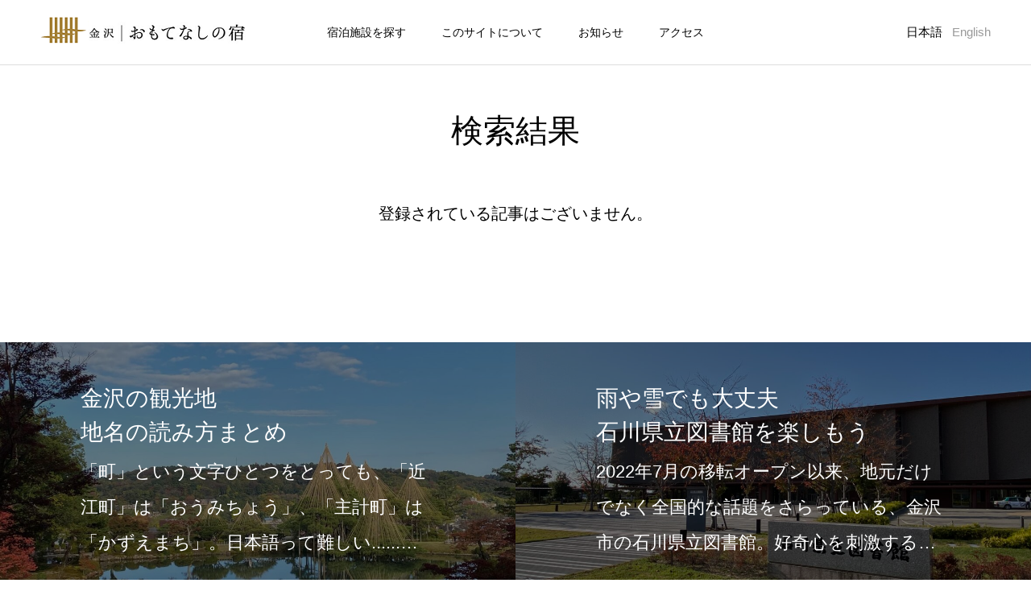

--- FILE ---
content_type: text/html; charset=UTF-8
request_url: https://www.yadotime.jp/search/%EF%BF%BD%EF%BF%BD%EF%BF%BD%EF%BF%BD%EF%BF%BD%EF%BF%BD%EF%BF%BD%EF%BF%BD%EF%BF%BD%EF%BF%BD%EF%BF%BD%EF%BF%BD%EF%BF%BD%EF%BF%BD%EF%BF%BD%EF%BF%BD%EF%BF%BD%EF%BF%BD%EF%BF%BD%EF%BF%BD%EF%BF%BD%EF%BF%BD%EF%BF%BD%EF%BF%BD/
body_size: 12889
content:
<!DOCTYPE html>
<html class="pc" lang="ja">
<head prefix="og: https://ogp.me/ns# fb: https://ogp.me/ns/fb#">
<meta charset="UTF-8">
<!--[if IE]><meta http-equiv="X-UA-Compatible" content="IE=edge"><![endif]-->
<meta name="viewport" content="width=device-width">
<meta name="format-detection" content="telephone=no">
<title>検索結果: ������������������������ | 金沢おもてなしの宿</title>
<meta name="description" content="������������������������に関する記事一覧">
<link rel="pingback" href="https://www.yadotime.jp/xmlrpc.php">
<link rel="alternate" hreflang="ja" href="#" >
<link rel="alternate" hreflang="en" href="https://www.yadotime.jp/en/" >
<link rel="shortcut icon" href="https://www.yadotime.jp/wp-content/uploads/2022/10/icon-2.png">
<meta name='robots' content='noindex, follow' />
	<style>img:is([sizes="auto" i], [sizes^="auto," i]) { contain-intrinsic-size: 3000px 1500px }</style>
	<meta property="og:type" content="website">
<meta property="og:url" content="https://www.yadotime.jp/search/%EF%BF%BD%EF%BF%BD%EF%BF%BD%EF%BF%BD%EF%BF%BD%EF%BF%BD%EF%BF%BD%EF%BF%BD%EF%BF%BD%EF%BF%BD%EF%BF%BD%EF%BF%BD%EF%BF%BD%EF%BF%BD%EF%BF%BD%EF%BF%BD%EF%BF%BD%EF%BF%BD%EF%BF%BD%EF%BF%BD%EF%BF%BD%EF%BF%BD%EF%BF%BD%EF%BF%BD/">
<meta property="og:title" content="検索結果: ������������������������ | 金沢おもてなしの宿">
<meta property="og:description" content="金沢の旅館・ホテル・ゲストハウスの情報サイト">
<meta property="og:site_name" content="金沢おもてなしの宿">
<meta property="og:image" content="https://www.yadotime.jp/wp-content/uploads/2022/09/yadotime_Moment3.jpg">
<meta property="og:image:secure_url" content="https://www.yadotime.jp/wp-content/uploads/2022/09/yadotime_Moment3.jpg"> 
<meta property="og:image:width" content="1920"> 
<meta property="og:image:height" content="1080">
<meta property="fb:app_id" content="1040125106681970">
<meta name="twitter:card" content="summary">
<meta name="twitter:site" content="@kanazawayado">
<meta name="twitter:creator" content="@kanazawayado">
<meta name="twitter:title" content="検索結果: ������������������������ | 金沢おもてなしの宿">
<meta property="twitter:description" content="金沢の旅館・ホテル・ゲストハウスの情報サイト">

	<!-- This site is optimized with the Yoast SEO plugin v26.3 - https://yoast.com/wordpress/plugins/seo/ -->
	<meta property="og:locale" content="ja_JP" />
	<meta property="og:type" content="article" />
	<meta property="og:title" content="検索結果: ������������������������ | 金沢おもてなしの宿" />
	<meta property="og:url" content="https://www.yadotime.jp/search/������������������������/" />
	<meta property="og:site_name" content="金沢おもてなしの宿" />
	<meta name="twitter:card" content="summary_large_image" />
	<meta name="twitter:title" content="検索結果: ������������������������ | 金沢おもてなしの宿" />
	<meta name="twitter:site" content="@kanazawayado" />
	<script type="application/ld+json" class="yoast-schema-graph">{"@context":"https://schema.org","@graph":[{"@type":["CollectionPage","SearchResultsPage"],"@id":"https://www.yadotime.jp/?s=%EF%BF%BD%EF%BF%BD%EF%BF%BD%EF%BF%BD%EF%BF%BD%EF%BF%BD%EF%BF%BD%EF%BF%BD%EF%BF%BD%EF%BF%BD%EF%BF%BD%EF%BF%BD%EF%BF%BD%EF%BF%BD%EF%BF%BD%EF%BF%BD%EF%BF%BD%EF%BF%BD%EF%BF%BD%EF%BF%BD%EF%BF%BD%EF%BF%BD%EF%BF%BD%EF%BF%BD","url":"https://www.yadotime.jp/?s=%EF%BF%BD%EF%BF%BD%EF%BF%BD%EF%BF%BD%EF%BF%BD%EF%BF%BD%EF%BF%BD%EF%BF%BD%EF%BF%BD%EF%BF%BD%EF%BF%BD%EF%BF%BD%EF%BF%BD%EF%BF%BD%EF%BF%BD%EF%BF%BD%EF%BF%BD%EF%BF%BD%EF%BF%BD%EF%BF%BD%EF%BF%BD%EF%BF%BD%EF%BF%BD%EF%BF%BD","name":"検索結果: ������������������������ | 金沢おもてなしの宿","isPartOf":{"@id":"https://www.yadotime.jp/#website"},"breadcrumb":{"@id":"#breadcrumb"},"inLanguage":"ja"},{"@type":"BreadcrumbList","@id":"#breadcrumb","itemListElement":[{"@type":"ListItem","position":1,"name":"ホーム","item":"https://www.yadotime.jp/"},{"@type":"ListItem","position":2,"name":"検索結果: ������������������������"}]},{"@type":"WebSite","@id":"https://www.yadotime.jp/#website","url":"https://www.yadotime.jp/","name":"金沢おもてなしの宿","description":"金沢の旅館・ホテル・ゲストハウスの情報サイト","publisher":{"@id":"https://www.yadotime.jp/#organization"},"alternateName":"金沢市旅館ホテル協同組合 公式サイト","potentialAction":[{"@type":"SearchAction","target":{"@type":"EntryPoint","urlTemplate":"https://www.yadotime.jp/?s={search_term_string}"},"query-input":{"@type":"PropertyValueSpecification","valueRequired":true,"valueName":"search_term_string"}}],"inLanguage":"ja"},{"@type":"Organization","@id":"https://www.yadotime.jp/#organization","name":"金沢市旅館ホテル協同組合","alternateName":"Kanazawa Ryokan and Hotel Cooperative Association","url":"https://www.yadotime.jp/","logo":{"@type":"ImageObject","inLanguage":"ja","@id":"https://www.yadotime.jp/#/schema/logo/image/","url":"https://www.yadotime.jp/wp-content/uploads/2020/06/ロゴ276.png","contentUrl":"https://www.yadotime.jp/wp-content/uploads/2020/06/ロゴ276.png","width":276,"height":276,"caption":"金沢市旅館ホテル協同組合"},"image":{"@id":"https://www.yadotime.jp/#/schema/logo/image/"},"sameAs":["https://www.facebook.com/kanazawayado","https://x.com/kanazawayado","https://www.instagram.com/kanazawayado/"]}]}</script>
	<!-- / Yoast SEO plugin. -->


<link rel="alternate" type="application/rss+xml" title="金沢おもてなしの宿 &raquo; フィード" href="https://www.yadotime.jp/feed/" />
<link rel="alternate" type="application/rss+xml" title="金沢おもてなしの宿 &raquo; コメントフィード" href="https://www.yadotime.jp/comments/feed/" />
<link rel="alternate" type="application/rss+xml" title="金沢おもてなしの宿 &raquo; 検索結果: &#8220;������������������������&#8221; フィード" href="https://www.yadotime.jp/search/%EF%BF%BD%EF%BF%BD%EF%BF%BD%EF%BF%BD%EF%BF%BD%EF%BF%BD%EF%BF%BD%EF%BF%BD%EF%BF%BD%EF%BF%BD%EF%BF%BD%EF%BF%BD%EF%BF%BD%EF%BF%BD%EF%BF%BD%EF%BF%BD%EF%BF%BD%EF%BF%BD%EF%BF%BD%EF%BF%BD%EF%BF%BD%EF%BF%BD%EF%BF%BD%EF%BF%BD/feed/rss2/" />
<script type="text/javascript">
/* <![CDATA[ */
window._wpemojiSettings = {"baseUrl":"https:\/\/s.w.org\/images\/core\/emoji\/16.0.1\/72x72\/","ext":".png","svgUrl":"https:\/\/s.w.org\/images\/core\/emoji\/16.0.1\/svg\/","svgExt":".svg","source":{"concatemoji":"https:\/\/www.yadotime.jp\/wp-includes\/js\/wp-emoji-release.min.js?ver=6.8.3"}};
/*! This file is auto-generated */
!function(s,n){var o,i,e;function c(e){try{var t={supportTests:e,timestamp:(new Date).valueOf()};sessionStorage.setItem(o,JSON.stringify(t))}catch(e){}}function p(e,t,n){e.clearRect(0,0,e.canvas.width,e.canvas.height),e.fillText(t,0,0);var t=new Uint32Array(e.getImageData(0,0,e.canvas.width,e.canvas.height).data),a=(e.clearRect(0,0,e.canvas.width,e.canvas.height),e.fillText(n,0,0),new Uint32Array(e.getImageData(0,0,e.canvas.width,e.canvas.height).data));return t.every(function(e,t){return e===a[t]})}function u(e,t){e.clearRect(0,0,e.canvas.width,e.canvas.height),e.fillText(t,0,0);for(var n=e.getImageData(16,16,1,1),a=0;a<n.data.length;a++)if(0!==n.data[a])return!1;return!0}function f(e,t,n,a){switch(t){case"flag":return n(e,"\ud83c\udff3\ufe0f\u200d\u26a7\ufe0f","\ud83c\udff3\ufe0f\u200b\u26a7\ufe0f")?!1:!n(e,"\ud83c\udde8\ud83c\uddf6","\ud83c\udde8\u200b\ud83c\uddf6")&&!n(e,"\ud83c\udff4\udb40\udc67\udb40\udc62\udb40\udc65\udb40\udc6e\udb40\udc67\udb40\udc7f","\ud83c\udff4\u200b\udb40\udc67\u200b\udb40\udc62\u200b\udb40\udc65\u200b\udb40\udc6e\u200b\udb40\udc67\u200b\udb40\udc7f");case"emoji":return!a(e,"\ud83e\udedf")}return!1}function g(e,t,n,a){var r="undefined"!=typeof WorkerGlobalScope&&self instanceof WorkerGlobalScope?new OffscreenCanvas(300,150):s.createElement("canvas"),o=r.getContext("2d",{willReadFrequently:!0}),i=(o.textBaseline="top",o.font="600 32px Arial",{});return e.forEach(function(e){i[e]=t(o,e,n,a)}),i}function t(e){var t=s.createElement("script");t.src=e,t.defer=!0,s.head.appendChild(t)}"undefined"!=typeof Promise&&(o="wpEmojiSettingsSupports",i=["flag","emoji"],n.supports={everything:!0,everythingExceptFlag:!0},e=new Promise(function(e){s.addEventListener("DOMContentLoaded",e,{once:!0})}),new Promise(function(t){var n=function(){try{var e=JSON.parse(sessionStorage.getItem(o));if("object"==typeof e&&"number"==typeof e.timestamp&&(new Date).valueOf()<e.timestamp+604800&&"object"==typeof e.supportTests)return e.supportTests}catch(e){}return null}();if(!n){if("undefined"!=typeof Worker&&"undefined"!=typeof OffscreenCanvas&&"undefined"!=typeof URL&&URL.createObjectURL&&"undefined"!=typeof Blob)try{var e="postMessage("+g.toString()+"("+[JSON.stringify(i),f.toString(),p.toString(),u.toString()].join(",")+"));",a=new Blob([e],{type:"text/javascript"}),r=new Worker(URL.createObjectURL(a),{name:"wpTestEmojiSupports"});return void(r.onmessage=function(e){c(n=e.data),r.terminate(),t(n)})}catch(e){}c(n=g(i,f,p,u))}t(n)}).then(function(e){for(var t in e)n.supports[t]=e[t],n.supports.everything=n.supports.everything&&n.supports[t],"flag"!==t&&(n.supports.everythingExceptFlag=n.supports.everythingExceptFlag&&n.supports[t]);n.supports.everythingExceptFlag=n.supports.everythingExceptFlag&&!n.supports.flag,n.DOMReady=!1,n.readyCallback=function(){n.DOMReady=!0}}).then(function(){return e}).then(function(){var e;n.supports.everything||(n.readyCallback(),(e=n.source||{}).concatemoji?t(e.concatemoji):e.wpemoji&&e.twemoji&&(t(e.twemoji),t(e.wpemoji)))}))}((window,document),window._wpemojiSettings);
/* ]]> */
</script>
<link rel="preconnect" href="https://fonts.googleapis.com">
<link rel="preconnect" href="https://fonts.gstatic.com" crossorigin>
<link href="https://fonts.googleapis.com/css2?family=Noto+Sans+JP:wght@400;600" rel="stylesheet">
<link rel='stylesheet' id='style-css' href='https://www.yadotime.jp/wp-content/themes/toki_tcd069/style.css?ver=1.15' type='text/css' media='all' />
<link rel='stylesheet' id='sbi_styles-css' href='https://www.yadotime.jp/wp-content/plugins/instagram-feed/css/sbi-styles.min.css?ver=6.10.0' type='text/css' media='all' />
<style id='wp-emoji-styles-inline-css' type='text/css'>

	img.wp-smiley, img.emoji {
		display: inline !important;
		border: none !important;
		box-shadow: none !important;
		height: 1em !important;
		width: 1em !important;
		margin: 0 0.07em !important;
		vertical-align: -0.1em !important;
		background: none !important;
		padding: 0 !important;
	}
</style>
<link rel='stylesheet' id='wp-block-library-css' href='https://www.yadotime.jp/wp-includes/css/dist/block-library/style.min.css?ver=6.8.3' type='text/css' media='all' />
<style id='classic-theme-styles-inline-css' type='text/css'>
/*! This file is auto-generated */
.wp-block-button__link{color:#fff;background-color:#32373c;border-radius:9999px;box-shadow:none;text-decoration:none;padding:calc(.667em + 2px) calc(1.333em + 2px);font-size:1.125em}.wp-block-file__button{background:#32373c;color:#fff;text-decoration:none}
</style>
<style id='filebird-block-filebird-gallery-style-inline-css' type='text/css'>
ul.filebird-block-filebird-gallery{margin:auto!important;padding:0!important;width:100%}ul.filebird-block-filebird-gallery.layout-grid{display:grid;grid-gap:20px;align-items:stretch;grid-template-columns:repeat(var(--columns),1fr);justify-items:stretch}ul.filebird-block-filebird-gallery.layout-grid li img{border:1px solid #ccc;box-shadow:2px 2px 6px 0 rgba(0,0,0,.3);height:100%;max-width:100%;-o-object-fit:cover;object-fit:cover;width:100%}ul.filebird-block-filebird-gallery.layout-masonry{-moz-column-count:var(--columns);-moz-column-gap:var(--space);column-gap:var(--space);-moz-column-width:var(--min-width);columns:var(--min-width) var(--columns);display:block;overflow:auto}ul.filebird-block-filebird-gallery.layout-masonry li{margin-bottom:var(--space)}ul.filebird-block-filebird-gallery li{list-style:none}ul.filebird-block-filebird-gallery li figure{height:100%;margin:0;padding:0;position:relative;width:100%}ul.filebird-block-filebird-gallery li figure figcaption{background:linear-gradient(0deg,rgba(0,0,0,.7),rgba(0,0,0,.3) 70%,transparent);bottom:0;box-sizing:border-box;color:#fff;font-size:.8em;margin:0;max-height:100%;overflow:auto;padding:3em .77em .7em;position:absolute;text-align:center;width:100%;z-index:2}ul.filebird-block-filebird-gallery li figure figcaption a{color:inherit}

</style>
<style id='global-styles-inline-css' type='text/css'>
:root{--wp--preset--aspect-ratio--square: 1;--wp--preset--aspect-ratio--4-3: 4/3;--wp--preset--aspect-ratio--3-4: 3/4;--wp--preset--aspect-ratio--3-2: 3/2;--wp--preset--aspect-ratio--2-3: 2/3;--wp--preset--aspect-ratio--16-9: 16/9;--wp--preset--aspect-ratio--9-16: 9/16;--wp--preset--color--black: #000000;--wp--preset--color--cyan-bluish-gray: #abb8c3;--wp--preset--color--white: #ffffff;--wp--preset--color--pale-pink: #f78da7;--wp--preset--color--vivid-red: #cf2e2e;--wp--preset--color--luminous-vivid-orange: #ff6900;--wp--preset--color--luminous-vivid-amber: #fcb900;--wp--preset--color--light-green-cyan: #7bdcb5;--wp--preset--color--vivid-green-cyan: #00d084;--wp--preset--color--pale-cyan-blue: #8ed1fc;--wp--preset--color--vivid-cyan-blue: #0693e3;--wp--preset--color--vivid-purple: #9b51e0;--wp--preset--gradient--vivid-cyan-blue-to-vivid-purple: linear-gradient(135deg,rgba(6,147,227,1) 0%,rgb(155,81,224) 100%);--wp--preset--gradient--light-green-cyan-to-vivid-green-cyan: linear-gradient(135deg,rgb(122,220,180) 0%,rgb(0,208,130) 100%);--wp--preset--gradient--luminous-vivid-amber-to-luminous-vivid-orange: linear-gradient(135deg,rgba(252,185,0,1) 0%,rgba(255,105,0,1) 100%);--wp--preset--gradient--luminous-vivid-orange-to-vivid-red: linear-gradient(135deg,rgba(255,105,0,1) 0%,rgb(207,46,46) 100%);--wp--preset--gradient--very-light-gray-to-cyan-bluish-gray: linear-gradient(135deg,rgb(238,238,238) 0%,rgb(169,184,195) 100%);--wp--preset--gradient--cool-to-warm-spectrum: linear-gradient(135deg,rgb(74,234,220) 0%,rgb(151,120,209) 20%,rgb(207,42,186) 40%,rgb(238,44,130) 60%,rgb(251,105,98) 80%,rgb(254,248,76) 100%);--wp--preset--gradient--blush-light-purple: linear-gradient(135deg,rgb(255,206,236) 0%,rgb(152,150,240) 100%);--wp--preset--gradient--blush-bordeaux: linear-gradient(135deg,rgb(254,205,165) 0%,rgb(254,45,45) 50%,rgb(107,0,62) 100%);--wp--preset--gradient--luminous-dusk: linear-gradient(135deg,rgb(255,203,112) 0%,rgb(199,81,192) 50%,rgb(65,88,208) 100%);--wp--preset--gradient--pale-ocean: linear-gradient(135deg,rgb(255,245,203) 0%,rgb(182,227,212) 50%,rgb(51,167,181) 100%);--wp--preset--gradient--electric-grass: linear-gradient(135deg,rgb(202,248,128) 0%,rgb(113,206,126) 100%);--wp--preset--gradient--midnight: linear-gradient(135deg,rgb(2,3,129) 0%,rgb(40,116,252) 100%);--wp--preset--font-size--small: 13px;--wp--preset--font-size--medium: 20px;--wp--preset--font-size--large: 36px;--wp--preset--font-size--x-large: 42px;--wp--preset--spacing--20: 0.44rem;--wp--preset--spacing--30: 0.67rem;--wp--preset--spacing--40: 1rem;--wp--preset--spacing--50: 1.5rem;--wp--preset--spacing--60: 2.25rem;--wp--preset--spacing--70: 3.38rem;--wp--preset--spacing--80: 5.06rem;--wp--preset--shadow--natural: 6px 6px 9px rgba(0, 0, 0, 0.2);--wp--preset--shadow--deep: 12px 12px 50px rgba(0, 0, 0, 0.4);--wp--preset--shadow--sharp: 6px 6px 0px rgba(0, 0, 0, 0.2);--wp--preset--shadow--outlined: 6px 6px 0px -3px rgba(255, 255, 255, 1), 6px 6px rgba(0, 0, 0, 1);--wp--preset--shadow--crisp: 6px 6px 0px rgba(0, 0, 0, 1);}:where(.is-layout-flex){gap: 0.5em;}:where(.is-layout-grid){gap: 0.5em;}body .is-layout-flex{display: flex;}.is-layout-flex{flex-wrap: wrap;align-items: center;}.is-layout-flex > :is(*, div){margin: 0;}body .is-layout-grid{display: grid;}.is-layout-grid > :is(*, div){margin: 0;}:where(.wp-block-columns.is-layout-flex){gap: 2em;}:where(.wp-block-columns.is-layout-grid){gap: 2em;}:where(.wp-block-post-template.is-layout-flex){gap: 1.25em;}:where(.wp-block-post-template.is-layout-grid){gap: 1.25em;}.has-black-color{color: var(--wp--preset--color--black) !important;}.has-cyan-bluish-gray-color{color: var(--wp--preset--color--cyan-bluish-gray) !important;}.has-white-color{color: var(--wp--preset--color--white) !important;}.has-pale-pink-color{color: var(--wp--preset--color--pale-pink) !important;}.has-vivid-red-color{color: var(--wp--preset--color--vivid-red) !important;}.has-luminous-vivid-orange-color{color: var(--wp--preset--color--luminous-vivid-orange) !important;}.has-luminous-vivid-amber-color{color: var(--wp--preset--color--luminous-vivid-amber) !important;}.has-light-green-cyan-color{color: var(--wp--preset--color--light-green-cyan) !important;}.has-vivid-green-cyan-color{color: var(--wp--preset--color--vivid-green-cyan) !important;}.has-pale-cyan-blue-color{color: var(--wp--preset--color--pale-cyan-blue) !important;}.has-vivid-cyan-blue-color{color: var(--wp--preset--color--vivid-cyan-blue) !important;}.has-vivid-purple-color{color: var(--wp--preset--color--vivid-purple) !important;}.has-black-background-color{background-color: var(--wp--preset--color--black) !important;}.has-cyan-bluish-gray-background-color{background-color: var(--wp--preset--color--cyan-bluish-gray) !important;}.has-white-background-color{background-color: var(--wp--preset--color--white) !important;}.has-pale-pink-background-color{background-color: var(--wp--preset--color--pale-pink) !important;}.has-vivid-red-background-color{background-color: var(--wp--preset--color--vivid-red) !important;}.has-luminous-vivid-orange-background-color{background-color: var(--wp--preset--color--luminous-vivid-orange) !important;}.has-luminous-vivid-amber-background-color{background-color: var(--wp--preset--color--luminous-vivid-amber) !important;}.has-light-green-cyan-background-color{background-color: var(--wp--preset--color--light-green-cyan) !important;}.has-vivid-green-cyan-background-color{background-color: var(--wp--preset--color--vivid-green-cyan) !important;}.has-pale-cyan-blue-background-color{background-color: var(--wp--preset--color--pale-cyan-blue) !important;}.has-vivid-cyan-blue-background-color{background-color: var(--wp--preset--color--vivid-cyan-blue) !important;}.has-vivid-purple-background-color{background-color: var(--wp--preset--color--vivid-purple) !important;}.has-black-border-color{border-color: var(--wp--preset--color--black) !important;}.has-cyan-bluish-gray-border-color{border-color: var(--wp--preset--color--cyan-bluish-gray) !important;}.has-white-border-color{border-color: var(--wp--preset--color--white) !important;}.has-pale-pink-border-color{border-color: var(--wp--preset--color--pale-pink) !important;}.has-vivid-red-border-color{border-color: var(--wp--preset--color--vivid-red) !important;}.has-luminous-vivid-orange-border-color{border-color: var(--wp--preset--color--luminous-vivid-orange) !important;}.has-luminous-vivid-amber-border-color{border-color: var(--wp--preset--color--luminous-vivid-amber) !important;}.has-light-green-cyan-border-color{border-color: var(--wp--preset--color--light-green-cyan) !important;}.has-vivid-green-cyan-border-color{border-color: var(--wp--preset--color--vivid-green-cyan) !important;}.has-pale-cyan-blue-border-color{border-color: var(--wp--preset--color--pale-cyan-blue) !important;}.has-vivid-cyan-blue-border-color{border-color: var(--wp--preset--color--vivid-cyan-blue) !important;}.has-vivid-purple-border-color{border-color: var(--wp--preset--color--vivid-purple) !important;}.has-vivid-cyan-blue-to-vivid-purple-gradient-background{background: var(--wp--preset--gradient--vivid-cyan-blue-to-vivid-purple) !important;}.has-light-green-cyan-to-vivid-green-cyan-gradient-background{background: var(--wp--preset--gradient--light-green-cyan-to-vivid-green-cyan) !important;}.has-luminous-vivid-amber-to-luminous-vivid-orange-gradient-background{background: var(--wp--preset--gradient--luminous-vivid-amber-to-luminous-vivid-orange) !important;}.has-luminous-vivid-orange-to-vivid-red-gradient-background{background: var(--wp--preset--gradient--luminous-vivid-orange-to-vivid-red) !important;}.has-very-light-gray-to-cyan-bluish-gray-gradient-background{background: var(--wp--preset--gradient--very-light-gray-to-cyan-bluish-gray) !important;}.has-cool-to-warm-spectrum-gradient-background{background: var(--wp--preset--gradient--cool-to-warm-spectrum) !important;}.has-blush-light-purple-gradient-background{background: var(--wp--preset--gradient--blush-light-purple) !important;}.has-blush-bordeaux-gradient-background{background: var(--wp--preset--gradient--blush-bordeaux) !important;}.has-luminous-dusk-gradient-background{background: var(--wp--preset--gradient--luminous-dusk) !important;}.has-pale-ocean-gradient-background{background: var(--wp--preset--gradient--pale-ocean) !important;}.has-electric-grass-gradient-background{background: var(--wp--preset--gradient--electric-grass) !important;}.has-midnight-gradient-background{background: var(--wp--preset--gradient--midnight) !important;}.has-small-font-size{font-size: var(--wp--preset--font-size--small) !important;}.has-medium-font-size{font-size: var(--wp--preset--font-size--medium) !important;}.has-large-font-size{font-size: var(--wp--preset--font-size--large) !important;}.has-x-large-font-size{font-size: var(--wp--preset--font-size--x-large) !important;}
:where(.wp-block-post-template.is-layout-flex){gap: 1.25em;}:where(.wp-block-post-template.is-layout-grid){gap: 1.25em;}
:where(.wp-block-columns.is-layout-flex){gap: 2em;}:where(.wp-block-columns.is-layout-grid){gap: 2em;}
:root :where(.wp-block-pullquote){font-size: 1.5em;line-height: 1.6;}
</style>
<style>:root {
  --tcd-font-type1: Arial,"Hiragino Sans","Yu Gothic Medium","Meiryo",sans-serif;
  --tcd-font-type2: "Times New Roman",Times,"Yu Mincho","游明朝","游明朝体","Hiragino Mincho Pro",serif;
  --tcd-font-type3: Palatino,"Yu Kyokasho","游教科書体","UD デジタル 教科書体 N","游明朝","游明朝体","Hiragino Mincho Pro","Meiryo",serif;
  --tcd-font-type-logo: "Noto Sans JP",sans-serif;
}</style>
<script type="text/javascript" src="https://www.yadotime.jp/wp-includes/js/jquery/jquery.min.js?ver=3.7.1" id="jquery-core-js"></script>
<script type="text/javascript" src="https://www.yadotime.jp/wp-includes/js/jquery/jquery-migrate.min.js?ver=3.4.1" id="jquery-migrate-js"></script>
<script type="text/javascript" id="sbi_scripts-js-extra">
/* <![CDATA[ */
var sb_instagram_js_options = {"font_method":"svg","resized_url":"https:\/\/www.yadotime.jp\/wp-content\/uploads\/sb-instagram-feed-images\/","placeholder":"https:\/\/www.yadotime.jp\/wp-content\/plugins\/instagram-feed\/img\/placeholder.png","ajax_url":"https:\/\/www.yadotime.jp\/wp-admin\/admin-ajax.php"};
/* ]]> */
</script>
<script type="text/javascript" src="https://www.yadotime.jp/wp-content/plugins/instagram-feed/js/sbi-scripts.min.js?ver=6.10.0" id="sbi_scripts-js"></script>
<link rel="https://api.w.org/" href="https://www.yadotime.jp/wp-json/" />
		<!-- GA Google Analytics @ https://m0n.co/ga -->
		<script async src="https://www.googletagmanager.com/gtag/js?id=UA-11869870-1"></script>
		<script>
			window.dataLayer = window.dataLayer || [];
			function gtag(){dataLayer.push(arguments);}
			gtag('js', new Date());
			gtag('config', 'UA-11869870-1');
		</script>

	<link rel="stylesheet" href="https://www.yadotime.jp/wp-content/themes/toki_tcd069/css/design-plus.css?ver=1.15">
<link rel="stylesheet" href="https://www.yadotime.jp/wp-content/themes/toki_tcd069/css/sns-botton.css?ver=1.15">
<link rel="stylesheet" media="screen and (max-width:1230px)" href="https://www.yadotime.jp/wp-content/themes/toki_tcd069/css/responsive.css?ver=1.15">
<link rel="stylesheet" media="screen and (max-width:1230px)" href="https://www.yadotime.jp/wp-content/themes/toki_tcd069/css/footer-bar.css?ver=1.15">

<script src="https://www.yadotime.jp/wp-content/themes/toki_tcd069/js/jquery.easing.1.4.js?ver=1.15"></script>
<script src="https://www.yadotime.jp/wp-content/themes/toki_tcd069/js/jscript.js?ver=1.15"></script>
<script src="https://www.yadotime.jp/wp-content/themes/toki_tcd069/js/comment.js?ver=1.15"></script>

<link rel="stylesheet" href="https://www.yadotime.jp/wp-content/themes/toki_tcd069/js/perfect-scrollbar.css?ver=1.15">
<script src="https://www.yadotime.jp/wp-content/themes/toki_tcd069/js/perfect-scrollbar.min.js?ver=1.15"></script>

<script src="https://www.yadotime.jp/wp-content/themes/toki_tcd069/js/tcd_cookie.js?ver=1.15"></script>

<script src="https://www.yadotime.jp/wp-content/themes/toki_tcd069/js/header_fix.js?ver=1.15"></script>
<script src="https://www.yadotime.jp/wp-content/themes/toki_tcd069/js/header_fix_mobile.js?ver=1.15"></script>

<style type="text/css">

body, input, textarea { font-family: var(--tcd-font-type1); }

.rich_font, .p-vertical { font-family: var(--tcd-font-type2);  font-weight:500; }

.rich_font_1 { font-family: var(--tcd-font-type1);  }
.rich_font_2 { font-family: var(--tcd-font-type2);  font-weight:500; }
.rich_font_3 { font-family: var(--tcd-font-type3); font-weight:500; }
.rich_font_logo { font-family: var(--tcd-font-type-logo); font-weight: bold !important;}

.megamenu_shop_category { background:#000000; }
.megamenu_shop_category a, .megamenu_shop_category .headline h3 a { color:#ffffff !important; }
.megamenu_shop_category .headline h3 a { background:#223b80; }
.megamenu_shop_category .headline h3 a:hover { color:rgba(255,255,255,0.8) !important; }
.megamenu_post_list { background:#000000; }
.megamenu_post_list a { background:#222222; color:#ffffff !important; }
.megamenu_post_list a:hover { background:#444444; color:#ffffff !important; }
#footer_menu_area { background:url(https://www.yadotime.jp/wp-content/uploads/2022/02/yadotime_Moment7.jpg) no-repeat center center; background-size:cover; }
#footer_menu_area, #footer_menu_area a { color:#FFFFFF; }
#footer_menu_area:before { background:rgba(0,0,0,0.5); }
#footer_bottom { background:#222222; color:#FFFFFF; }
#footer_bottom a { color:#FFFFFF; }
#footer_menu_area_inner, .footer_menu { border-color:rgba(255,255,255,0.3); }
@media screen and (max-width:950px) {
  #footer_menu_area, #footer_bottom { background:#000000; }
  #copyright { background:#000000; }
}
#footer_slider .title { font-size:28px; }
#footer_slider .excerpt { font-size:22px; }
#footer_slider .item a:before { background:rgba(0,0,0,0.5); }
@media screen and (max-width:950px) {
  #footer_slider .title { font-size:16px; }
  #footer_slider .excerpt { font-size:13px; }
}
#page_header .title { font-size:46px; color:#FFFFFF; }
#archive_catch .catch { font-size:40px; color:#000000; }
#archive_catch .desc { font-size:16px; color:#000000; }
#blog_list .title_area .title { font-size:16px; }
#post_title_area .title { font-size:40px; }
#article .post_content { font-size:16px; }
#related_post .headline { font-size:18px; }
@media screen and (max-width:750px) {
  #page_header .title { font-size:24px; }
  #archive_catch .catch { font-size:24px; }
  #archive_catch .desc { font-size:14px; }
  #blog_list .title_area .title { font-size:13px; }
  #post_title_area .title { font-size:20px; }
  #article .post_content { font-size:14px; }
  #related_post .headline { font-size:15px; }
}

.author_profile a.avatar img, .animate_image img, .animate_background .image {
  width:100%; height:auto;
  -webkit-transition: transform  0.75s ease;
  transition: transform  0.75s ease;
}
.author_profile a.avatar:hover img, .animate_image:hover img, .animate_background:hover .image {
  -webkit-transform: scale(1.2);
  transform: scale(1.2);
}




a { color:#000; }

#header_news .date {
  color: #223b80;
}

#page_header .tab, #blog_list .category a:hover, #post_title_area .category a:hover, #return_top a, #comment_tab li a:hover, #comment_tab li.active a, #comment_header #comment_closed p, #submit_comment:hover, #p_readmore .button:hover,
#wp-calendar td a:hover, #post_pagination p, #post_pagination a:hover, .page_navi span.current, .page_navi a:hover, .c-pw__btn:hover, body.single-shop #page_header .category a:hover, .pc #header_lang.type1 li a:before {
  background-color: #223b80 !important;
}

.page_navi span.current, .page_navi a:hover, #guest_info input:focus, #comment_textarea textarea:focus, #post_pagination p, #post_pagination a:hover, .c-pw__box-input:focus {
  border-color: #223b80 !important;
}

#comment_tab li.active a:after, #comment_header #comment_closed p:after { border-color:#223b80 transparent transparent transparent; }


#footer a:hover, #footer_menu_area a:hover, #header_post_link a:hover:before, #blog_list .link:hover .title_area .title, #bread_crumb li.home a:hover:after, .tcd_category_list li a:hover, #footer_social_link li a:hover:before, .author_profile .author_link li a:hover:before, #bread_crumb a:hover, .cardlink_title a:hover,
  .pc #global_menu > ul > li > a:hover, .pc #global_menu > ul > li.active > a, .pc #global_menu > ul > li.current-menu-item > a, .pc .home #global_menu > ul > li.current-menu-item > a:hover, .pc #global_menu > ul > li.active_button > a,
    #header_lang_button:hover:before, #header_lang_button.active:before, .pc #header_lang.type1 li a:hover, .pc #header_lang.type1 li a, #menu_button:hover:before, #index_logo a:hover, #header_logo a:hover,
      #searchform .submit_button:hover:before, #recent_news a.link:hover, #recent_news .link:hover:after, .styled_post_list1 a:hover .title_area, .styled_post_list1 a:hover .date, .styled_post_list2 a:hover .title_area, .styled_post_list2 a:hover .date, .styled_post_list3 a:hover .title_area, .styled_post_list3 a:hover .date, .tcd_category_list a:hover, .tcd_category_list .child_menu_button:hover, .p-dropdown__title:hover:after, .p-dropdown__list li a:hover,.side_widget a:hover {
        color: #999999 !important;
}

.post_content a, .custom-html-widget a { color: #06267f; }
.post_content a:hover, .custom-html-widget a:hover { color:#acc5ce; }
#blog_list .category a, #post_title_area .category a { background:#000000; color:#FFFFFF; }

#header { background:rgba(255,255,255,1); }
#header_logo a, .pc #header_lang.type1 a.active_site, .pc #header_lang.type2 > ul > li > a { color:#000000 !important; }
#header_logo a:hover, .pc #header_lang.type1 a:hover, .pc #header_lang.type2 > ul > li > a:hover, .pc #header_lang a.active_site { color:#acc5ce; }
.pc #global_menu > ul > li > a, .pc .home #global_menu > ul > li.current-menu-item > a { color:#000000 !important; }
.pc #global_menu > ul > li > a:after, #find_menu ol li a:after { background:#223b80; }
.pc #global_menu ul ul a, .pc #header_lang.type2 ul ul a { color:#ffffff; background-color:#000000; }
.pc #global_menu ul ul a:hover, .pc #header_lang.type2 ul ul a:hover { color:#ffffff; background-color:#223b80; }
.mobile #mobile_menu, .mobile #mobile_lang { background:#222222; }
.mobile #global_menu a, .mobile #header_lang a { color:#ffffff; background:#222222; }
.mobile #global_menu a:hover, .mobile #header_lang a:hover, #mobile_menu .close_button:hover, #mobile_lang .close_button:hover, #mobile_menu #global_menu .child_menu_button:hover { color:#ffffff; background:#223b80; }
.pc .header_fix #header {
  background:rgba(255,255,255,0.9);
}
.pc .header_fix #header:hover {
  background:rgba(255,255,255,1);
}
.header_fix #header_logo a, .pc .header_fix #header_lang.type1 a.active_site, .pc .header_fix #header_lang.type2 > ul > li > a { color:#000000 !important; }
.pc .header_fix #global_menu > ul > li > a { color:#000000; }
.pc .header_fix #global_menu > ul > li > a:after { background:#223b80; }


/* -------- 小さい文字 ---------------------------------- */
.small-font {
   font-size: 0.8em;
}

a.small-font {
  color: 9a6c4d;
  text-decoration: underline;
}

/* -------- カラムの高さ 220px ---------------------------------- */
.height220{
    max-height: 220px;
 }

/* -------- センタリング ---------------------------------- */
    .center{
      margin: 0 auto;
      text-align: center;
    }

/* -------- 上下マージン ---------------------------------- */

.margin {
     margin: 1em 0;
}

/* -------- FooGallery Top ---------------------------------- */
.top_gallery {
  background-color: #223b80;
  padding: 1em;
  color: #ffffff;
  text-align: center;
  font-family: serif;
}

/* -------- トップページバナー ---------------------------------- */
.top_pr {
  padding: 2em;
}
.top_banner_area {
 text-align: center;
}
.top_banner {
  padding: 0.3em;
  margin: 0 auto;
}

/* -------- 空室検索 ---------------------------------- */
.ota-search {
  display: inline-block;
  padding: 0.3em 1em;
  margin-bottom: 0.5em;
  text-decoration: none;
  color: #d7486d;
  border: solid 2px #4678b6;
  border-radius: 3px;
  transition: .4s;
}
.ota-search:hover {
  background: #4678b6;
  color: white;
}

/* -------- ハッシュタグ -------------------------------- */
.hashtag {
  display: inline-block;
  margin-right: 0.5em;
  margin-bottom: 0.5em;
  padding: 0em 1em;
  height: 2em;
  font-size: 0.8em;
  text-decoration: none;
  border-radius: 50px;
  border: 1px solid #223b80;
}
.hashtag:active {
  background: #223b80;
}
.hashtag:hover {
  background: #223b80;
}

/*
.hashtag {
  display: inline-block;
  margin-right: 8px;
  margin-bottom: 0.5em;
  padding: 0.5px 6px;
  text-decoration: none;
  height: 2em;
  background: #f7f7f7;
  border-left: solid 6px #ff7c5c;/*左線*/
  /* font-weight: bold; */
  box-shadow: 0px 2px 2px rgba(0, 0, 0, 0.29);
}
.hashtag : hover {
  box-shadow: inset 0 0 3px rgba(128, 128, 128, 0.1);
  border-left: solid 6px #fa896e;/*左線*/
  background: #eeeeee; 
  transform: translateY(10px);
}
.hashtag : active {
  border-left: solid 6px #fa896e; /*左線*/
  background: #eeeeee; 
  transform: translateY(10px);
}
*/
</style>

<script type="text/javascript">
jQuery(document).ready(function($){
  $('#footer_slider').slick({
    infinite: true,
    dots: false,
    arrows: false,
    slidesToShow: 2,
    slidesToScroll: 2,
    adaptiveHeight: false,
    autoplay: true,
    fade: false,
    easing: 'easeOutExpo',
    speed: 1500,
    autoplaySpeed: 7000,
    responsive: [
      {
        breakpoint: 600,
        settings: { slidesToShow: 1, slidesToScroll: 1 }
      }
    ]
  });
});
</script>

<meta name="twitter:card" content="summary_large_image"/>
<script async src="https://pagead2.googlesyndication.com/pagead/js/adsbygoogle.js?client=ca-pub-6086476316648348"
     crossorigin="anonymous"></script>
</head>
<body id="body" class="search search-no-results wp-embed-responsive wp-theme-toki_tcd069 use_mobile_header_fix">



<div id="container">
 <div id="header">
  <div id="header_inner">
   <div id="header_logo">
    
<div class="logo">
 <a href="https://www.yadotime.jp/" title="金沢おもてなしの宿">
    <img class="pc_logo_image" src="https://www.yadotime.jp/wp-content/uploads/2022/02/HeaderLOGO.png?1769018785" alt="金沢おもてなしの宿" title="金沢おもてなしの宿" width="255" height="80" />
      <span class="mobile_logo_text rich_font_logo" style="font-size:18px;">金沢おもてなしの宿</span>
   </a>
</div>

   </div>
      <div id="global_menu">
    <ul id="menu-%e3%82%b5%e3%83%b3%e3%83%97%e3%83%ab%e3%83%a1%e3%83%8b%e3%83%a5%e3%83%bc" class="menu"><li id="menu-item-33" class="menu-item menu-item-type-custom menu-item-object-custom menu-item-has-children menu-item-33"><a href="#hotel" class="megamenu_button" data-megamenu="js-megamenu33">宿泊施設を探す</a>
<ul class="sub-menu">
	<li id="menu-item-9612" class="menu-item menu-item-type-taxonomy menu-item-object-shop_category menu-item-9612"><a href="https://www.yadotime.jp/category/ryoutei/">料亭旅館</a></li>
	<li id="menu-item-9613" class="menu-item menu-item-type-taxonomy menu-item-object-shop_category menu-item-9613"><a href="https://www.yadotime.jp/category/spring/">温泉旅館</a></li>
	<li id="menu-item-9614" class="menu-item menu-item-type-taxonomy menu-item-object-shop_category menu-item-9614"><a href="https://www.yadotime.jp/category/japaneseinn/">日本旅館</a></li>
	<li id="menu-item-9615" class="menu-item menu-item-type-taxonomy menu-item-object-shop_category menu-item-9615"><a href="https://www.yadotime.jp/category/hotel/">ホテル・ゲストハウス他</a></li>
</ul>
</li>
<li id="menu-item-10569" class="menu-item menu-item-type-custom menu-item-object-custom menu-item-has-children menu-item-10569"><a href="#top">このサイトについて</a>
<ul class="sub-menu">
	<li id="menu-item-9670" class="menu-item menu-item-type-post_type menu-item-object-page menu-item-9670"><a href="https://www.yadotime.jp/about-us/">金沢おもてなしの宿について</a></li>
	<li id="menu-item-10631" class="menu-item menu-item-type-post_type menu-item-object-page menu-item-10631"><a href="https://www.yadotime.jp/sustainable-action/">SDGsへの取り組み</a></li>
	<li id="menu-item-10565" class="menu-item menu-item-type-post_type menu-item-object-page menu-item-10565"><a href="https://www.yadotime.jp/about-us/info/">金沢おもてなしの宿36選</a></li>
	<li id="menu-item-10560" class="menu-item menu-item-type-post_type menu-item-object-page menu-item-10560"><a href="https://www.yadotime.jp/link/">お役立ちリンク集</a></li>
</ul>
</li>
<li id="menu-item-9664" class="menu-item menu-item-type-post_type_archive menu-item-object-news menu-item-9664"><a href="https://www.yadotime.jp/news/">お知らせ</a></li>
<li id="menu-item-9922" class="menu-item menu-item-type-post_type menu-item-object-page menu-item-9922"><a href="https://www.yadotime.jp/access/">アクセス</a></li>
</ul>   </div>
   <a href="#" id="menu_button"><span>メニュー</span></a>
         <a href="#" id="header_lang_button"><span>メニュー</span></a>
      <div id="header_lang" class="type1">
    <ul class="clearfix">
          <li>
      <a class="clearfix active_site" href="https://www.yadotime.jp?welcome=hide">
              <span class="name">日本語</span>
      </a>
     </li>
          <li>
      <a class="clearfix non_active_site" href="https://www.yadotime.jp/en/?welcome=hide" target="_blank">
              <span class="name">English</span>
      </a>
     </li>
         </ul>
   </div>
        </div>
 </div><!-- END #header -->

  <div class="megamenu_shop_category" id="js-megamenu33">
  <ol class="clearfix">
   <li class="headline"><div class="headline_inner rich_font"><a href="https://www.yadotime.jp/member/">加盟施設一覧</a></div></li>
      <li class="item">
    <a class="animate_image" href="https://www.yadotime.jp/category/ryoutei/">
     <div class="image">
      <img src="https://www.yadotime.jp/wp-content/uploads/2022/08/ずわい蟹セイロ蒸し04-450x450.jpg" alt="" title="" />
     </div>
     <p class="title rich_font">料亭旅館</p>
    </a>
   </li>
      <li class="item">
    <a class="animate_image" href="https://www.yadotime.jp/category/spring/">
     <div class="image">
      <img src="https://www.yadotime.jp/wp-content/uploads/2022/09/モール泉-450x450.jpg" alt="" title="" />
     </div>
     <p class="title rich_font">温泉旅館</p>
    </a>
   </li>
      <li class="item">
    <a class="animate_image" href="https://www.yadotime.jp/category/japaneseinn/">
     <div class="image">
      <img src="https://www.yadotime.jp/wp-content/uploads/2022/08/220807繧・∪繧繧・10-450x450.jpg" alt="" title="" />
     </div>
     <p class="title rich_font">日本旅館</p>
    </a>
   </li>
      <li class="item">
    <a class="animate_image" href="https://www.yadotime.jp/category/hotel/">
     <div class="image">
      <img src="https://www.yadotime.jp/wp-content/uploads/2022/09/IMG_2076-450x450.jpg" alt="" title="" />
     </div>
     <p class="title rich_font">ホテル・ゲストハウス他</p>
    </a>
   </li>
     </ol>
 </div>

 
 

<div id="archive_blog_list" class="clearfix">

  <div id="archive_catch">
  <h2 class="catch rich_font">検索結果</h2>   </div>
 
  <p id="no_post">登録されている記事はございません。</p>
 
</div><!-- END #archive_blog_list -->


  <div id="footer_slider">
    <div class="item">
   <a class="animate_background" href="https://www.yadotime.jp/column/place-name-kanazawa/">
    <div class="title_area">
     <div class="title rich_font">金沢の観光地 <br>地名の読み方まとめ</div>
          <p class="excerpt" data-label="「町」という文字ひとつをとっても、「近江町」は「おうみちょう」、「主計町」は「かずえまち」。日本語って難しい......…"><span>「町」という文字ひとつをとっても、「近江町」は「おうみちょう」、「主計町」は「かずえまち」。日本語って難しい......旅先で道を聞こう…</span></p>
         </div>
    <div class="image" style="background:url(https://www.yadotime.jp/wp-content/uploads/2022/02/LCKF0409-1180x600.jpg) no-repeat center center; background-size:cover;"></div>
   </a>
  </div><!-- END .item -->
    <div class="item">
   <a class="animate_background" href="https://www.yadotime.jp/column/preflibrary/">
    <div class="title_area">
     <div class="title rich_font">雨や雪でも大丈夫　<br>石川県立図書館を楽しもう</div>
          <p class="excerpt" data-label="2022年7月の移転オープン以来、地元だけでなく全国的な話題をさらっている、金沢市の石川県立図書館。好奇心を刺激する開放…"><span>2022年7月の移転オープン以来、地元だけでなく全国的な話題をさらっている、金沢市の石川県立図書館。好奇心を刺激する開放的な空間はフォトスポ…</span></p>
         </div>
    <div class="image" style="background:url(https://www.yadotime.jp/wp-content/uploads/2025/11/IMG_2916-1180x600.jpg) no-repeat center center; background-size:cover;"></div>
   </a>
  </div><!-- END .item -->
    <div class="item">
   <a class="animate_background" href="https://www.yadotime.jp/column/higashi-chayagai/">
    <div class="title_area">
     <div class="title rich_font">ひがし茶屋街 +α 散策ガイド</div>
          <p class="excerpt" data-label="金沢観光では外せない人気のスポット、ひがし茶屋街。金沢に3つある茶屋街の中で一番広く、現在は通りに沿ってカフェやギャラリ…"><span>金沢観光では外せない人気のスポット、ひがし茶屋街。金沢に3つある茶屋街の中で一番広く、現在は通りに沿ってカフェやギャラリー、土産物店が軒を連…</span></p>
         </div>
    <div class="image" style="background:url(https://www.yadotime.jp/wp-content/uploads/2024/07/IMG_E7121-scaled-e1720752021385-1180x600.jpg) no-repeat center center; background-size:cover;"></div>
   </a>
  </div><!-- END .item -->
    <div class="item">
   <a class="animate_background" href="https://www.yadotime.jp/column/itinerary-for-first-trip/">
    <div class="title_area">
     <div class="title rich_font">初めての金沢<br>1泊2日の旅行プラン</div>
          <p class="excerpt" data-label="藩政期の面影が色濃く残る街並み、感性を刺激するアートスポット、伝統の加賀懐石からB級グルメまで。初めての金沢を1泊2日で…"><span>藩政期の面影が色濃く残る街並み、感性を刺激するアートスポット、伝統の加賀懐石からB級グルメまで。初めての金沢を1泊2日で満喫するプランを考え…</span></p>
         </div>
    <div class="image" style="background:url(https://www.yadotime.jp/wp-content/uploads/2022/02/IMG_E4358-1180x600.jpg) no-repeat center center; background-size:cover;"></div>
   </a>
  </div><!-- END .item -->
    <div class="item">
   <a class="animate_background" href="https://www.yadotime.jp/column/kanazawasakura/">
    <div class="title_area">
     <div class="title rich_font">金沢のお花見スポットいろいろ</div>
          <p class="excerpt" data-label="南北に長い日本列島のほぼ中央に位置する石川県金沢市。厳しい冬の寒さをくぐり抜けた4月の初めごろに桜の見ごろを迎えます。…"><span>南北に長い日本列島のほぼ中央に位置する石川県金沢市。厳しい冬の寒さをくぐり抜けた4月の初めごろに桜の見ごろを迎えます。定番から穴場まで、…</span></p>
         </div>
    <div class="image" style="background:url(https://www.yadotime.jp/wp-content/uploads/2023/03/VHTC4019-1180x600.jpg) no-repeat center center; background-size:cover;"></div>
   </a>
  </div><!-- END .item -->
    <div class="item">
   <a class="animate_background" href="https://www.yadotime.jp/column/oldcalender/">
    <div class="title_area">
     <div class="title rich_font">大小板の謎</div>
          <p class="excerpt" data-label="旅館やまむろさんにお邪魔した際、フロントに六角形の板が下げられているのを見つけました。伺ったところ、大の月には「大」の面…"><span>旅館やまむろさんにお邪魔した際、フロントに六角形の板が下げられているのを見つけました。伺ったところ、大の月には「大」の面、小の月には「小」の…</span></p>
         </div>
    <div class="image" style="background:url(https://www.yadotime.jp/wp-content/uploads/2024/07/IMG_6746-1180x600.jpg) no-repeat center center; background-size:cover;"></div>
   </a>
  </div><!-- END .item -->
   </div>
 
 <div id="footer_menu_area">
  <div id="footer_menu_area_inner" class="clearfix">

         <div id="footer_menu" class="footer_menu">
    <div class="headline">MENU</div>
    <ul id="menu-%e3%83%95%e3%83%83%e3%82%bf%e3%83%bc%e3%83%a1%e3%83%8b%e3%83%a5%e3%83%bc" class="menu"><li id="menu-item-10086" class="menu-item menu-item-type-post_type_archive menu-item-object-news menu-item-10086"><a href="https://www.yadotime.jp/news/">お知らせ</a></li>
<li id="menu-item-10087" class="menu-item menu-item-type-post_type menu-item-object-page menu-item-10087"><a href="https://www.yadotime.jp/about-us/">金沢 おもてなしの宿について</a></li>
<li id="menu-item-10084" class="menu-item menu-item-type-post_type menu-item-object-page current_page_parent menu-item-10084"><a href="https://www.yadotime.jp/topics/">トピックス</a></li>
<li id="menu-item-10562" class="menu-item menu-item-type-post_type menu-item-object-page menu-item-10562"><a href="https://www.yadotime.jp/link/">お役立ちリンク集</a></li>
</ul>   </div>
   
   
      <div id="footer_shop_category_list" class="footer_menu">
    <div class="headline">加盟施設一覧</div>
    <ol class="clearfix">
          <li><a href="https://www.yadotime.jp/category/japaneseinn/">日本旅館</a></li>
          <li><a href="https://www.yadotime.jp/category/spring/">温泉旅館</a></li>
          <li><a href="https://www.yadotime.jp/category/hotel/">ホテル・ゲストハウス他</a></li>
          <li><a href="https://www.yadotime.jp/category/ryoutei/">料亭旅館</a></li>
         </ol>
   </div>
   
  </div>
 </div><!-- END #footer_menu_area -->

 <div id="footer_bottom">
  <div id="footer_bottom_inner" class="clearfix">

   <div id="return_top">
    <a href="#body"><span>PAGE TOP</span></a>
   </div>

         <ul id="footer_social_link" class="clearfix">
          <li class="insta"><a href="https://www.instagram.com/kanazawayado/" rel="nofollow" target="_blank" title="Instagram"><span>Instagram</span></a></li>          <li class="twitter"><a href="https://twitter.com/kanazawayado" rel="nofollow" target="_blank" title="X"><span>X</span></a></li>    <li class="facebook"><a href="https://m.facebook.com/kanazawayado/" rel="nofollow" target="_blank" title="Facebook"><span>Facebook</span></a></li>        <li class="youtube"><a href="https://www.youtube.com/channel/UCiGROQ7-V5QPDsMhXrZ4M5w" rel="nofollow" target="_blank" title="Youtube"><span>Youtube</span></a></li>               </ul>
   
   <p id="copyright">2024 Kanazawa Ryokan and Hotel Cooperative Association</p>

  </div>
 </div><!-- END #footer_bottom -->

 
</div><!-- #container -->

<div id="mobile_menu">
 <div id="header_mobile_banner">
   </div><!-- END #header_mobile_banner -->
</div>


<script>
jQuery(document).ready(function($){
  $('#page_header').addClass('animate');
});
</script>


<script type="speculationrules">
{"prefetch":[{"source":"document","where":{"and":[{"href_matches":"\/*"},{"not":{"href_matches":["\/wp-*.php","\/wp-admin\/*","\/wp-content\/uploads\/*","\/wp-content\/*","\/wp-content\/plugins\/*","\/wp-content\/themes\/toki_tcd069\/*","\/*\\?(.+)"]}},{"not":{"selector_matches":"a[rel~=\"nofollow\"]"}},{"not":{"selector_matches":".no-prefetch, .no-prefetch a"}}]},"eagerness":"conservative"}]}
</script>
<!-- Instagram Feed JS -->
<script type="text/javascript">
var sbiajaxurl = "https://www.yadotime.jp/wp-admin/admin-ajax.php";
</script>
<link rel='stylesheet' id='slick-style-css' href='https://www.yadotime.jp/wp-content/themes/toki_tcd069/js/slick.css?ver=1.0.0' type='text/css' media='all' />
<script type="text/javascript" src="https://www.yadotime.jp/wp-content/themes/toki_tcd069/js/slick.min.js?ver=1.0.0" id="slick-script-js"></script>
</body>
</html>

--- FILE ---
content_type: text/html; charset=utf-8
request_url: https://www.google.com/recaptcha/api2/aframe
body_size: 267
content:
<!DOCTYPE HTML><html><head><meta http-equiv="content-type" content="text/html; charset=UTF-8"></head><body><script nonce="AOyLEuX8oIgqNC3sok9VVA">/** Anti-fraud and anti-abuse applications only. See google.com/recaptcha */ try{var clients={'sodar':'https://pagead2.googlesyndication.com/pagead/sodar?'};window.addEventListener("message",function(a){try{if(a.source===window.parent){var b=JSON.parse(a.data);var c=clients[b['id']];if(c){var d=document.createElement('img');d.src=c+b['params']+'&rc='+(localStorage.getItem("rc::a")?sessionStorage.getItem("rc::b"):"");window.document.body.appendChild(d);sessionStorage.setItem("rc::e",parseInt(sessionStorage.getItem("rc::e")||0)+1);localStorage.setItem("rc::h",'1769018789289');}}}catch(b){}});window.parent.postMessage("_grecaptcha_ready", "*");}catch(b){}</script></body></html>